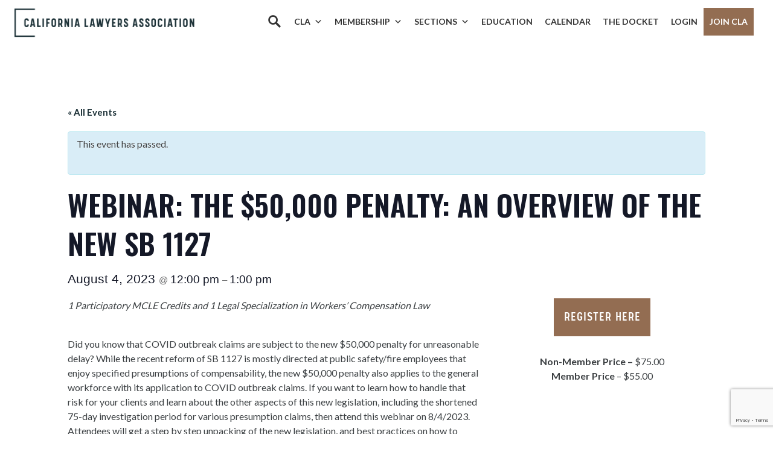

--- FILE ---
content_type: text/html; charset=utf-8
request_url: https://www.google.com/recaptcha/api2/anchor?ar=1&k=6LcenLEpAAAAAAS1iT4Y9C0VmGAXxPrq2I41lckX&co=aHR0cHM6Ly9jYWxhd3llcnMub3JnOjQ0Mw..&hl=en&v=PoyoqOPhxBO7pBk68S4YbpHZ&size=invisible&anchor-ms=20000&execute-ms=30000&cb=86d7u3dx5i4
body_size: 48804
content:
<!DOCTYPE HTML><html dir="ltr" lang="en"><head><meta http-equiv="Content-Type" content="text/html; charset=UTF-8">
<meta http-equiv="X-UA-Compatible" content="IE=edge">
<title>reCAPTCHA</title>
<style type="text/css">
/* cyrillic-ext */
@font-face {
  font-family: 'Roboto';
  font-style: normal;
  font-weight: 400;
  font-stretch: 100%;
  src: url(//fonts.gstatic.com/s/roboto/v48/KFO7CnqEu92Fr1ME7kSn66aGLdTylUAMa3GUBHMdazTgWw.woff2) format('woff2');
  unicode-range: U+0460-052F, U+1C80-1C8A, U+20B4, U+2DE0-2DFF, U+A640-A69F, U+FE2E-FE2F;
}
/* cyrillic */
@font-face {
  font-family: 'Roboto';
  font-style: normal;
  font-weight: 400;
  font-stretch: 100%;
  src: url(//fonts.gstatic.com/s/roboto/v48/KFO7CnqEu92Fr1ME7kSn66aGLdTylUAMa3iUBHMdazTgWw.woff2) format('woff2');
  unicode-range: U+0301, U+0400-045F, U+0490-0491, U+04B0-04B1, U+2116;
}
/* greek-ext */
@font-face {
  font-family: 'Roboto';
  font-style: normal;
  font-weight: 400;
  font-stretch: 100%;
  src: url(//fonts.gstatic.com/s/roboto/v48/KFO7CnqEu92Fr1ME7kSn66aGLdTylUAMa3CUBHMdazTgWw.woff2) format('woff2');
  unicode-range: U+1F00-1FFF;
}
/* greek */
@font-face {
  font-family: 'Roboto';
  font-style: normal;
  font-weight: 400;
  font-stretch: 100%;
  src: url(//fonts.gstatic.com/s/roboto/v48/KFO7CnqEu92Fr1ME7kSn66aGLdTylUAMa3-UBHMdazTgWw.woff2) format('woff2');
  unicode-range: U+0370-0377, U+037A-037F, U+0384-038A, U+038C, U+038E-03A1, U+03A3-03FF;
}
/* math */
@font-face {
  font-family: 'Roboto';
  font-style: normal;
  font-weight: 400;
  font-stretch: 100%;
  src: url(//fonts.gstatic.com/s/roboto/v48/KFO7CnqEu92Fr1ME7kSn66aGLdTylUAMawCUBHMdazTgWw.woff2) format('woff2');
  unicode-range: U+0302-0303, U+0305, U+0307-0308, U+0310, U+0312, U+0315, U+031A, U+0326-0327, U+032C, U+032F-0330, U+0332-0333, U+0338, U+033A, U+0346, U+034D, U+0391-03A1, U+03A3-03A9, U+03B1-03C9, U+03D1, U+03D5-03D6, U+03F0-03F1, U+03F4-03F5, U+2016-2017, U+2034-2038, U+203C, U+2040, U+2043, U+2047, U+2050, U+2057, U+205F, U+2070-2071, U+2074-208E, U+2090-209C, U+20D0-20DC, U+20E1, U+20E5-20EF, U+2100-2112, U+2114-2115, U+2117-2121, U+2123-214F, U+2190, U+2192, U+2194-21AE, U+21B0-21E5, U+21F1-21F2, U+21F4-2211, U+2213-2214, U+2216-22FF, U+2308-230B, U+2310, U+2319, U+231C-2321, U+2336-237A, U+237C, U+2395, U+239B-23B7, U+23D0, U+23DC-23E1, U+2474-2475, U+25AF, U+25B3, U+25B7, U+25BD, U+25C1, U+25CA, U+25CC, U+25FB, U+266D-266F, U+27C0-27FF, U+2900-2AFF, U+2B0E-2B11, U+2B30-2B4C, U+2BFE, U+3030, U+FF5B, U+FF5D, U+1D400-1D7FF, U+1EE00-1EEFF;
}
/* symbols */
@font-face {
  font-family: 'Roboto';
  font-style: normal;
  font-weight: 400;
  font-stretch: 100%;
  src: url(//fonts.gstatic.com/s/roboto/v48/KFO7CnqEu92Fr1ME7kSn66aGLdTylUAMaxKUBHMdazTgWw.woff2) format('woff2');
  unicode-range: U+0001-000C, U+000E-001F, U+007F-009F, U+20DD-20E0, U+20E2-20E4, U+2150-218F, U+2190, U+2192, U+2194-2199, U+21AF, U+21E6-21F0, U+21F3, U+2218-2219, U+2299, U+22C4-22C6, U+2300-243F, U+2440-244A, U+2460-24FF, U+25A0-27BF, U+2800-28FF, U+2921-2922, U+2981, U+29BF, U+29EB, U+2B00-2BFF, U+4DC0-4DFF, U+FFF9-FFFB, U+10140-1018E, U+10190-1019C, U+101A0, U+101D0-101FD, U+102E0-102FB, U+10E60-10E7E, U+1D2C0-1D2D3, U+1D2E0-1D37F, U+1F000-1F0FF, U+1F100-1F1AD, U+1F1E6-1F1FF, U+1F30D-1F30F, U+1F315, U+1F31C, U+1F31E, U+1F320-1F32C, U+1F336, U+1F378, U+1F37D, U+1F382, U+1F393-1F39F, U+1F3A7-1F3A8, U+1F3AC-1F3AF, U+1F3C2, U+1F3C4-1F3C6, U+1F3CA-1F3CE, U+1F3D4-1F3E0, U+1F3ED, U+1F3F1-1F3F3, U+1F3F5-1F3F7, U+1F408, U+1F415, U+1F41F, U+1F426, U+1F43F, U+1F441-1F442, U+1F444, U+1F446-1F449, U+1F44C-1F44E, U+1F453, U+1F46A, U+1F47D, U+1F4A3, U+1F4B0, U+1F4B3, U+1F4B9, U+1F4BB, U+1F4BF, U+1F4C8-1F4CB, U+1F4D6, U+1F4DA, U+1F4DF, U+1F4E3-1F4E6, U+1F4EA-1F4ED, U+1F4F7, U+1F4F9-1F4FB, U+1F4FD-1F4FE, U+1F503, U+1F507-1F50B, U+1F50D, U+1F512-1F513, U+1F53E-1F54A, U+1F54F-1F5FA, U+1F610, U+1F650-1F67F, U+1F687, U+1F68D, U+1F691, U+1F694, U+1F698, U+1F6AD, U+1F6B2, U+1F6B9-1F6BA, U+1F6BC, U+1F6C6-1F6CF, U+1F6D3-1F6D7, U+1F6E0-1F6EA, U+1F6F0-1F6F3, U+1F6F7-1F6FC, U+1F700-1F7FF, U+1F800-1F80B, U+1F810-1F847, U+1F850-1F859, U+1F860-1F887, U+1F890-1F8AD, U+1F8B0-1F8BB, U+1F8C0-1F8C1, U+1F900-1F90B, U+1F93B, U+1F946, U+1F984, U+1F996, U+1F9E9, U+1FA00-1FA6F, U+1FA70-1FA7C, U+1FA80-1FA89, U+1FA8F-1FAC6, U+1FACE-1FADC, U+1FADF-1FAE9, U+1FAF0-1FAF8, U+1FB00-1FBFF;
}
/* vietnamese */
@font-face {
  font-family: 'Roboto';
  font-style: normal;
  font-weight: 400;
  font-stretch: 100%;
  src: url(//fonts.gstatic.com/s/roboto/v48/KFO7CnqEu92Fr1ME7kSn66aGLdTylUAMa3OUBHMdazTgWw.woff2) format('woff2');
  unicode-range: U+0102-0103, U+0110-0111, U+0128-0129, U+0168-0169, U+01A0-01A1, U+01AF-01B0, U+0300-0301, U+0303-0304, U+0308-0309, U+0323, U+0329, U+1EA0-1EF9, U+20AB;
}
/* latin-ext */
@font-face {
  font-family: 'Roboto';
  font-style: normal;
  font-weight: 400;
  font-stretch: 100%;
  src: url(//fonts.gstatic.com/s/roboto/v48/KFO7CnqEu92Fr1ME7kSn66aGLdTylUAMa3KUBHMdazTgWw.woff2) format('woff2');
  unicode-range: U+0100-02BA, U+02BD-02C5, U+02C7-02CC, U+02CE-02D7, U+02DD-02FF, U+0304, U+0308, U+0329, U+1D00-1DBF, U+1E00-1E9F, U+1EF2-1EFF, U+2020, U+20A0-20AB, U+20AD-20C0, U+2113, U+2C60-2C7F, U+A720-A7FF;
}
/* latin */
@font-face {
  font-family: 'Roboto';
  font-style: normal;
  font-weight: 400;
  font-stretch: 100%;
  src: url(//fonts.gstatic.com/s/roboto/v48/KFO7CnqEu92Fr1ME7kSn66aGLdTylUAMa3yUBHMdazQ.woff2) format('woff2');
  unicode-range: U+0000-00FF, U+0131, U+0152-0153, U+02BB-02BC, U+02C6, U+02DA, U+02DC, U+0304, U+0308, U+0329, U+2000-206F, U+20AC, U+2122, U+2191, U+2193, U+2212, U+2215, U+FEFF, U+FFFD;
}
/* cyrillic-ext */
@font-face {
  font-family: 'Roboto';
  font-style: normal;
  font-weight: 500;
  font-stretch: 100%;
  src: url(//fonts.gstatic.com/s/roboto/v48/KFO7CnqEu92Fr1ME7kSn66aGLdTylUAMa3GUBHMdazTgWw.woff2) format('woff2');
  unicode-range: U+0460-052F, U+1C80-1C8A, U+20B4, U+2DE0-2DFF, U+A640-A69F, U+FE2E-FE2F;
}
/* cyrillic */
@font-face {
  font-family: 'Roboto';
  font-style: normal;
  font-weight: 500;
  font-stretch: 100%;
  src: url(//fonts.gstatic.com/s/roboto/v48/KFO7CnqEu92Fr1ME7kSn66aGLdTylUAMa3iUBHMdazTgWw.woff2) format('woff2');
  unicode-range: U+0301, U+0400-045F, U+0490-0491, U+04B0-04B1, U+2116;
}
/* greek-ext */
@font-face {
  font-family: 'Roboto';
  font-style: normal;
  font-weight: 500;
  font-stretch: 100%;
  src: url(//fonts.gstatic.com/s/roboto/v48/KFO7CnqEu92Fr1ME7kSn66aGLdTylUAMa3CUBHMdazTgWw.woff2) format('woff2');
  unicode-range: U+1F00-1FFF;
}
/* greek */
@font-face {
  font-family: 'Roboto';
  font-style: normal;
  font-weight: 500;
  font-stretch: 100%;
  src: url(//fonts.gstatic.com/s/roboto/v48/KFO7CnqEu92Fr1ME7kSn66aGLdTylUAMa3-UBHMdazTgWw.woff2) format('woff2');
  unicode-range: U+0370-0377, U+037A-037F, U+0384-038A, U+038C, U+038E-03A1, U+03A3-03FF;
}
/* math */
@font-face {
  font-family: 'Roboto';
  font-style: normal;
  font-weight: 500;
  font-stretch: 100%;
  src: url(//fonts.gstatic.com/s/roboto/v48/KFO7CnqEu92Fr1ME7kSn66aGLdTylUAMawCUBHMdazTgWw.woff2) format('woff2');
  unicode-range: U+0302-0303, U+0305, U+0307-0308, U+0310, U+0312, U+0315, U+031A, U+0326-0327, U+032C, U+032F-0330, U+0332-0333, U+0338, U+033A, U+0346, U+034D, U+0391-03A1, U+03A3-03A9, U+03B1-03C9, U+03D1, U+03D5-03D6, U+03F0-03F1, U+03F4-03F5, U+2016-2017, U+2034-2038, U+203C, U+2040, U+2043, U+2047, U+2050, U+2057, U+205F, U+2070-2071, U+2074-208E, U+2090-209C, U+20D0-20DC, U+20E1, U+20E5-20EF, U+2100-2112, U+2114-2115, U+2117-2121, U+2123-214F, U+2190, U+2192, U+2194-21AE, U+21B0-21E5, U+21F1-21F2, U+21F4-2211, U+2213-2214, U+2216-22FF, U+2308-230B, U+2310, U+2319, U+231C-2321, U+2336-237A, U+237C, U+2395, U+239B-23B7, U+23D0, U+23DC-23E1, U+2474-2475, U+25AF, U+25B3, U+25B7, U+25BD, U+25C1, U+25CA, U+25CC, U+25FB, U+266D-266F, U+27C0-27FF, U+2900-2AFF, U+2B0E-2B11, U+2B30-2B4C, U+2BFE, U+3030, U+FF5B, U+FF5D, U+1D400-1D7FF, U+1EE00-1EEFF;
}
/* symbols */
@font-face {
  font-family: 'Roboto';
  font-style: normal;
  font-weight: 500;
  font-stretch: 100%;
  src: url(//fonts.gstatic.com/s/roboto/v48/KFO7CnqEu92Fr1ME7kSn66aGLdTylUAMaxKUBHMdazTgWw.woff2) format('woff2');
  unicode-range: U+0001-000C, U+000E-001F, U+007F-009F, U+20DD-20E0, U+20E2-20E4, U+2150-218F, U+2190, U+2192, U+2194-2199, U+21AF, U+21E6-21F0, U+21F3, U+2218-2219, U+2299, U+22C4-22C6, U+2300-243F, U+2440-244A, U+2460-24FF, U+25A0-27BF, U+2800-28FF, U+2921-2922, U+2981, U+29BF, U+29EB, U+2B00-2BFF, U+4DC0-4DFF, U+FFF9-FFFB, U+10140-1018E, U+10190-1019C, U+101A0, U+101D0-101FD, U+102E0-102FB, U+10E60-10E7E, U+1D2C0-1D2D3, U+1D2E0-1D37F, U+1F000-1F0FF, U+1F100-1F1AD, U+1F1E6-1F1FF, U+1F30D-1F30F, U+1F315, U+1F31C, U+1F31E, U+1F320-1F32C, U+1F336, U+1F378, U+1F37D, U+1F382, U+1F393-1F39F, U+1F3A7-1F3A8, U+1F3AC-1F3AF, U+1F3C2, U+1F3C4-1F3C6, U+1F3CA-1F3CE, U+1F3D4-1F3E0, U+1F3ED, U+1F3F1-1F3F3, U+1F3F5-1F3F7, U+1F408, U+1F415, U+1F41F, U+1F426, U+1F43F, U+1F441-1F442, U+1F444, U+1F446-1F449, U+1F44C-1F44E, U+1F453, U+1F46A, U+1F47D, U+1F4A3, U+1F4B0, U+1F4B3, U+1F4B9, U+1F4BB, U+1F4BF, U+1F4C8-1F4CB, U+1F4D6, U+1F4DA, U+1F4DF, U+1F4E3-1F4E6, U+1F4EA-1F4ED, U+1F4F7, U+1F4F9-1F4FB, U+1F4FD-1F4FE, U+1F503, U+1F507-1F50B, U+1F50D, U+1F512-1F513, U+1F53E-1F54A, U+1F54F-1F5FA, U+1F610, U+1F650-1F67F, U+1F687, U+1F68D, U+1F691, U+1F694, U+1F698, U+1F6AD, U+1F6B2, U+1F6B9-1F6BA, U+1F6BC, U+1F6C6-1F6CF, U+1F6D3-1F6D7, U+1F6E0-1F6EA, U+1F6F0-1F6F3, U+1F6F7-1F6FC, U+1F700-1F7FF, U+1F800-1F80B, U+1F810-1F847, U+1F850-1F859, U+1F860-1F887, U+1F890-1F8AD, U+1F8B0-1F8BB, U+1F8C0-1F8C1, U+1F900-1F90B, U+1F93B, U+1F946, U+1F984, U+1F996, U+1F9E9, U+1FA00-1FA6F, U+1FA70-1FA7C, U+1FA80-1FA89, U+1FA8F-1FAC6, U+1FACE-1FADC, U+1FADF-1FAE9, U+1FAF0-1FAF8, U+1FB00-1FBFF;
}
/* vietnamese */
@font-face {
  font-family: 'Roboto';
  font-style: normal;
  font-weight: 500;
  font-stretch: 100%;
  src: url(//fonts.gstatic.com/s/roboto/v48/KFO7CnqEu92Fr1ME7kSn66aGLdTylUAMa3OUBHMdazTgWw.woff2) format('woff2');
  unicode-range: U+0102-0103, U+0110-0111, U+0128-0129, U+0168-0169, U+01A0-01A1, U+01AF-01B0, U+0300-0301, U+0303-0304, U+0308-0309, U+0323, U+0329, U+1EA0-1EF9, U+20AB;
}
/* latin-ext */
@font-face {
  font-family: 'Roboto';
  font-style: normal;
  font-weight: 500;
  font-stretch: 100%;
  src: url(//fonts.gstatic.com/s/roboto/v48/KFO7CnqEu92Fr1ME7kSn66aGLdTylUAMa3KUBHMdazTgWw.woff2) format('woff2');
  unicode-range: U+0100-02BA, U+02BD-02C5, U+02C7-02CC, U+02CE-02D7, U+02DD-02FF, U+0304, U+0308, U+0329, U+1D00-1DBF, U+1E00-1E9F, U+1EF2-1EFF, U+2020, U+20A0-20AB, U+20AD-20C0, U+2113, U+2C60-2C7F, U+A720-A7FF;
}
/* latin */
@font-face {
  font-family: 'Roboto';
  font-style: normal;
  font-weight: 500;
  font-stretch: 100%;
  src: url(//fonts.gstatic.com/s/roboto/v48/KFO7CnqEu92Fr1ME7kSn66aGLdTylUAMa3yUBHMdazQ.woff2) format('woff2');
  unicode-range: U+0000-00FF, U+0131, U+0152-0153, U+02BB-02BC, U+02C6, U+02DA, U+02DC, U+0304, U+0308, U+0329, U+2000-206F, U+20AC, U+2122, U+2191, U+2193, U+2212, U+2215, U+FEFF, U+FFFD;
}
/* cyrillic-ext */
@font-face {
  font-family: 'Roboto';
  font-style: normal;
  font-weight: 900;
  font-stretch: 100%;
  src: url(//fonts.gstatic.com/s/roboto/v48/KFO7CnqEu92Fr1ME7kSn66aGLdTylUAMa3GUBHMdazTgWw.woff2) format('woff2');
  unicode-range: U+0460-052F, U+1C80-1C8A, U+20B4, U+2DE0-2DFF, U+A640-A69F, U+FE2E-FE2F;
}
/* cyrillic */
@font-face {
  font-family: 'Roboto';
  font-style: normal;
  font-weight: 900;
  font-stretch: 100%;
  src: url(//fonts.gstatic.com/s/roboto/v48/KFO7CnqEu92Fr1ME7kSn66aGLdTylUAMa3iUBHMdazTgWw.woff2) format('woff2');
  unicode-range: U+0301, U+0400-045F, U+0490-0491, U+04B0-04B1, U+2116;
}
/* greek-ext */
@font-face {
  font-family: 'Roboto';
  font-style: normal;
  font-weight: 900;
  font-stretch: 100%;
  src: url(//fonts.gstatic.com/s/roboto/v48/KFO7CnqEu92Fr1ME7kSn66aGLdTylUAMa3CUBHMdazTgWw.woff2) format('woff2');
  unicode-range: U+1F00-1FFF;
}
/* greek */
@font-face {
  font-family: 'Roboto';
  font-style: normal;
  font-weight: 900;
  font-stretch: 100%;
  src: url(//fonts.gstatic.com/s/roboto/v48/KFO7CnqEu92Fr1ME7kSn66aGLdTylUAMa3-UBHMdazTgWw.woff2) format('woff2');
  unicode-range: U+0370-0377, U+037A-037F, U+0384-038A, U+038C, U+038E-03A1, U+03A3-03FF;
}
/* math */
@font-face {
  font-family: 'Roboto';
  font-style: normal;
  font-weight: 900;
  font-stretch: 100%;
  src: url(//fonts.gstatic.com/s/roboto/v48/KFO7CnqEu92Fr1ME7kSn66aGLdTylUAMawCUBHMdazTgWw.woff2) format('woff2');
  unicode-range: U+0302-0303, U+0305, U+0307-0308, U+0310, U+0312, U+0315, U+031A, U+0326-0327, U+032C, U+032F-0330, U+0332-0333, U+0338, U+033A, U+0346, U+034D, U+0391-03A1, U+03A3-03A9, U+03B1-03C9, U+03D1, U+03D5-03D6, U+03F0-03F1, U+03F4-03F5, U+2016-2017, U+2034-2038, U+203C, U+2040, U+2043, U+2047, U+2050, U+2057, U+205F, U+2070-2071, U+2074-208E, U+2090-209C, U+20D0-20DC, U+20E1, U+20E5-20EF, U+2100-2112, U+2114-2115, U+2117-2121, U+2123-214F, U+2190, U+2192, U+2194-21AE, U+21B0-21E5, U+21F1-21F2, U+21F4-2211, U+2213-2214, U+2216-22FF, U+2308-230B, U+2310, U+2319, U+231C-2321, U+2336-237A, U+237C, U+2395, U+239B-23B7, U+23D0, U+23DC-23E1, U+2474-2475, U+25AF, U+25B3, U+25B7, U+25BD, U+25C1, U+25CA, U+25CC, U+25FB, U+266D-266F, U+27C0-27FF, U+2900-2AFF, U+2B0E-2B11, U+2B30-2B4C, U+2BFE, U+3030, U+FF5B, U+FF5D, U+1D400-1D7FF, U+1EE00-1EEFF;
}
/* symbols */
@font-face {
  font-family: 'Roboto';
  font-style: normal;
  font-weight: 900;
  font-stretch: 100%;
  src: url(//fonts.gstatic.com/s/roboto/v48/KFO7CnqEu92Fr1ME7kSn66aGLdTylUAMaxKUBHMdazTgWw.woff2) format('woff2');
  unicode-range: U+0001-000C, U+000E-001F, U+007F-009F, U+20DD-20E0, U+20E2-20E4, U+2150-218F, U+2190, U+2192, U+2194-2199, U+21AF, U+21E6-21F0, U+21F3, U+2218-2219, U+2299, U+22C4-22C6, U+2300-243F, U+2440-244A, U+2460-24FF, U+25A0-27BF, U+2800-28FF, U+2921-2922, U+2981, U+29BF, U+29EB, U+2B00-2BFF, U+4DC0-4DFF, U+FFF9-FFFB, U+10140-1018E, U+10190-1019C, U+101A0, U+101D0-101FD, U+102E0-102FB, U+10E60-10E7E, U+1D2C0-1D2D3, U+1D2E0-1D37F, U+1F000-1F0FF, U+1F100-1F1AD, U+1F1E6-1F1FF, U+1F30D-1F30F, U+1F315, U+1F31C, U+1F31E, U+1F320-1F32C, U+1F336, U+1F378, U+1F37D, U+1F382, U+1F393-1F39F, U+1F3A7-1F3A8, U+1F3AC-1F3AF, U+1F3C2, U+1F3C4-1F3C6, U+1F3CA-1F3CE, U+1F3D4-1F3E0, U+1F3ED, U+1F3F1-1F3F3, U+1F3F5-1F3F7, U+1F408, U+1F415, U+1F41F, U+1F426, U+1F43F, U+1F441-1F442, U+1F444, U+1F446-1F449, U+1F44C-1F44E, U+1F453, U+1F46A, U+1F47D, U+1F4A3, U+1F4B0, U+1F4B3, U+1F4B9, U+1F4BB, U+1F4BF, U+1F4C8-1F4CB, U+1F4D6, U+1F4DA, U+1F4DF, U+1F4E3-1F4E6, U+1F4EA-1F4ED, U+1F4F7, U+1F4F9-1F4FB, U+1F4FD-1F4FE, U+1F503, U+1F507-1F50B, U+1F50D, U+1F512-1F513, U+1F53E-1F54A, U+1F54F-1F5FA, U+1F610, U+1F650-1F67F, U+1F687, U+1F68D, U+1F691, U+1F694, U+1F698, U+1F6AD, U+1F6B2, U+1F6B9-1F6BA, U+1F6BC, U+1F6C6-1F6CF, U+1F6D3-1F6D7, U+1F6E0-1F6EA, U+1F6F0-1F6F3, U+1F6F7-1F6FC, U+1F700-1F7FF, U+1F800-1F80B, U+1F810-1F847, U+1F850-1F859, U+1F860-1F887, U+1F890-1F8AD, U+1F8B0-1F8BB, U+1F8C0-1F8C1, U+1F900-1F90B, U+1F93B, U+1F946, U+1F984, U+1F996, U+1F9E9, U+1FA00-1FA6F, U+1FA70-1FA7C, U+1FA80-1FA89, U+1FA8F-1FAC6, U+1FACE-1FADC, U+1FADF-1FAE9, U+1FAF0-1FAF8, U+1FB00-1FBFF;
}
/* vietnamese */
@font-face {
  font-family: 'Roboto';
  font-style: normal;
  font-weight: 900;
  font-stretch: 100%;
  src: url(//fonts.gstatic.com/s/roboto/v48/KFO7CnqEu92Fr1ME7kSn66aGLdTylUAMa3OUBHMdazTgWw.woff2) format('woff2');
  unicode-range: U+0102-0103, U+0110-0111, U+0128-0129, U+0168-0169, U+01A0-01A1, U+01AF-01B0, U+0300-0301, U+0303-0304, U+0308-0309, U+0323, U+0329, U+1EA0-1EF9, U+20AB;
}
/* latin-ext */
@font-face {
  font-family: 'Roboto';
  font-style: normal;
  font-weight: 900;
  font-stretch: 100%;
  src: url(//fonts.gstatic.com/s/roboto/v48/KFO7CnqEu92Fr1ME7kSn66aGLdTylUAMa3KUBHMdazTgWw.woff2) format('woff2');
  unicode-range: U+0100-02BA, U+02BD-02C5, U+02C7-02CC, U+02CE-02D7, U+02DD-02FF, U+0304, U+0308, U+0329, U+1D00-1DBF, U+1E00-1E9F, U+1EF2-1EFF, U+2020, U+20A0-20AB, U+20AD-20C0, U+2113, U+2C60-2C7F, U+A720-A7FF;
}
/* latin */
@font-face {
  font-family: 'Roboto';
  font-style: normal;
  font-weight: 900;
  font-stretch: 100%;
  src: url(//fonts.gstatic.com/s/roboto/v48/KFO7CnqEu92Fr1ME7kSn66aGLdTylUAMa3yUBHMdazQ.woff2) format('woff2');
  unicode-range: U+0000-00FF, U+0131, U+0152-0153, U+02BB-02BC, U+02C6, U+02DA, U+02DC, U+0304, U+0308, U+0329, U+2000-206F, U+20AC, U+2122, U+2191, U+2193, U+2212, U+2215, U+FEFF, U+FFFD;
}

</style>
<link rel="stylesheet" type="text/css" href="https://www.gstatic.com/recaptcha/releases/PoyoqOPhxBO7pBk68S4YbpHZ/styles__ltr.css">
<script nonce="5GgN7jOgv34K24Pcvg-5vg" type="text/javascript">window['__recaptcha_api'] = 'https://www.google.com/recaptcha/api2/';</script>
<script type="text/javascript" src="https://www.gstatic.com/recaptcha/releases/PoyoqOPhxBO7pBk68S4YbpHZ/recaptcha__en.js" nonce="5GgN7jOgv34K24Pcvg-5vg">
      
    </script></head>
<body><div id="rc-anchor-alert" class="rc-anchor-alert"></div>
<input type="hidden" id="recaptcha-token" value="[base64]">
<script type="text/javascript" nonce="5GgN7jOgv34K24Pcvg-5vg">
      recaptcha.anchor.Main.init("[\x22ainput\x22,[\x22bgdata\x22,\x22\x22,\[base64]/[base64]/[base64]/bmV3IHJbeF0oY1swXSk6RT09Mj9uZXcgclt4XShjWzBdLGNbMV0pOkU9PTM/bmV3IHJbeF0oY1swXSxjWzFdLGNbMl0pOkU9PTQ/[base64]/[base64]/[base64]/[base64]/[base64]/[base64]/[base64]/[base64]\x22,\[base64]\\u003d\x22,\x22w71OwpvDnsOdwrgpGmDDjB4awr4eL8O2ZU1vXcK4wrVKTcOPwq/DosOACXTCosKvw7jCqAbDhcK9w63Dh8K4wqAewqpyc3xUw6LCnzFbfMKcw4nCicK/fsOcw4rDgMKnwqNWQGtPDsKrH8KIwp0TBsOyIMOHBMOMw5HDulbChmzDqcKjwo7ChsKOwp9sfMO4wqvDuUcMMx3CmygGw7spwoUqwqzCkl7CjcOJw53DsllVwrrCqcOGGT/Cm8OHw6hEwrrClA9ow5tXwpIfw7pQw4HDnsO4asOowrw6wpFzBcK6OMOYSCXCiHjDnsO+QcKcbsK/wqJTw61hN8O1w6cpwrZow4w7CMK0w6/CtsOGWUsNw7UQwrzDjsO+LcOLw7HCtsK0wodIwprDisKmw6LDkcOICAY5wpFvw6g9Fg5Mw69COsOdBMObwppywqdUwq3CvsKpwos8JMK3wr/CrsKbM37DrcK9cRtQw5BhCl/CncOSC8OhwqLDn8K0w7rDphkCw5vCs8KfwqgLw6jCrSjCm8OIwp7CusKDwqchCyXCsGViasOuUsKgaMKCHsOeXsO7w7hAEAXDgsK8bMOWegF3A8K2w4wLw63CnMKwwqcww5/DicO7w7/DtV1sQx1KVDxyOy7Dl8Orw4rCrcO8ZSxEADrCnsKGKk5pw75Zd2JYw7QfUy9YDMKXw7/CojIJaMOmVcOxY8K2w51xw7PDrShqw5vDpsOzS8KWFcKII8O/[base64]/[base64]/Cp2fDnwcTwpPCgMObOk0hW1LDtR4IF2nCqMKqakXDknrDvlnCtkgzw7Z6LT/[base64]/w7PCgTzDnlLDjgAOZ8KCcwXCt2REbcKoDMO4DsK2w6rDncKfM3E3w5LCuMO8w6ErZj14cE3CjRdJw7DCssKxQS3Cm2YfCTjDkHrDu8KuDChJMXPDuGZYw7RfwoDCocKewqHDj0zDlcKuEMOVw5HCvSEMwq/Cg3XDvwEQaHXCpSBjwos5BcORw4Uuw5Jgwpwjw4Mew5oTFsKFw4Q2w5rCvRkRESTCu8K9WsO0DcOYw40FGcO1ZWvCg1M2wqvCum/[base64]/w61jQW/CuWtDOcO9TcOJCMOZRsKAaXfDnxfDkUnClELDljTCmsOJw6lKwph8w5XCncODw4XDjmwgw6QsHsOTwqjCicKtw43Cpy87ZMKucsKrw4UOBVzDscOKw5lLE8KRUcOta27Di8Knw7VQJVVHZzjCmT/DiMO2NhLDlnNaw6rCohLDvx/DrcK3JHHDikvChcO/Y0o0wrIhw7I9aMOnc3Fsw43CgX/CpsK8P3nCjnTCkxJgwpvDpGbCq8ORwqfCjTZlSsKTasKFw5pBccKYw740UsKXwqzCmg1TfwsFKnfDpDprwoI2d3w7UCEWw7gHwpfDlTNBKcOkajDDsg/CuXfDksKha8KUw49Zdh4KwpYEc2sXcMOebmsGwrLDpQJywppVZcKxISN/B8Olw6vDrMOrwrbDuMO/Q8O6wrAcbcK1w5/DnMOtwrzDomskcSHDhlwPwpHCt2PDgQ0FwrMGC8OLwoLDu8O7w4/[base64]/wqXDs3rCugLDvV9JBMK9w5ZdLsKWwqR+DmvDgsODbzdSG8Obw7DDjg/CqjI0C3NVw6vCtsOLP8Kew4Ntwot1wpYcw5l5ccKnwrPDjMO2NgHDpsOKwq/CocONFXbCm8KNwo3CmkDDqV3DpMOVazEJZsOKw69ow5XCvV3DvsOKL8KoDELDqE7Dq8K0H8OTMFUtwr0dIcOpwoBcKcKgIWE6woHCscKSw6d3wrdnc0bDqg47wp7DpcKzwpbDlMK7woNMGDDClMKDNnAJwqPDuMKYGm9IHMOAwrfCog7DicOIRmtbwrHClsO7ZsOzQV/Dn8KBw5vDvsOiw6PDh3ptw7IpdTxow693eGIyJF3DhcKxJHzDs0bChknDrcOaOUzClsOkNWvCqV/CkFdgDsO1wqrCnXDDs3YFPxrCszvDscKRw6AbQFMYZMOIXcKIwonCjsOKJlHDqRnDn8O0AcOfwovDosKafWrCiW3Djx1qwp/Cq8OqKcOvczJ+WG7CpMO/ZMOSM8KSIHbCq8KyDcK9WBHCqQvDs8O9OMKywqZ5wq/[base64]/DvDvCu8KVw5rDn8KQPcOkR1tMw7/[base64]/DjMO7w5ZLwpHDuHfChcKbw4HDhSjDu8K2MMORw60tAnnCv8KYEA4wwqU6wpLCrMKmwrzDi8OqdsOhwpcbQmHDncOiWsO5ZcOOVcKowqrCmSTDl8OHw63DvApsMlQawqBdRxDDkMKWDmpIBH9Bw7JCw4nCicOaAgnCmcO4OH/DuMO8w7fCo3PCksKaUsKCbsKOwqF2wpoLwoHCqS7CnmbCu8KDw49lR2dGPMKJw53ChF/DncOzNDPDvEgJwpnCu8Ofwo8fwqPCscOswqLDgxTDmXc/DFzCgR1/[base64]/acKfwo0rP8Knw5/CoCoIHGnCtxYzTSpGwr/CjyLCpsKRw6TCplZ9LMOce1/DlgvDpAzDoy/DmDvDscKBw43DmB1ZwowjIMObwpXDum3ChcObdcOBw6LDsSMzdUfCk8OVwq/DhXoLMkjDtMKPYsKnw7x6wp7CusKid0/ClU7DmBjDocKQwpfDuFBLS8OWdsOEX8KCw4p6w4TCizbDgcK0w4xgK8KCe8K7QcK4cMKWw6pUw4xkwp9SDMO5wqPDuMOaw596woXDqsO9w5Fpwo86wp8Dw5DDi3Fjw6w+w6LDisK/wprCkjDChlnChy7DmznDnMOXwoDDi8KHw48dKwg6XhBqUFzCvSrDm8Osw7PDjcKMcsK9w5BpagjCsk1xaynDgw0USMOmbsK0IRLDj1jCsRHDhEfDuznDu8OZU0F/wrfDiMORJSXCjcKpacOJw5dSw6fDk8KIwpjDtsO1w43DtMKhS8OKVXnCr8KgTXAxw7zDgCTCq8KsBsKnwolmwo7CsMOqw7MswrLCjk8XO8Oew6USCFc0dn4dbHs0QMOsw64GbAvDnRzCgzU7RFbCgsKkwppRTloxwr0hXVMlNAt4w4FJw5gUwpMpwrvCuFnDlU/CqjbCnD7Dt2leORsgU2XCkz96O8OWwp/[base64]/TMOIwrnCrAEXwq11eknCmUlbK0/DhcOvwp3DksKiAgjDnllcJEXCilPDqcK9EXrCrmI9woXCo8K0w5/DoDjCq2gtw4XCmMOUwqEnw6bDmsO8e8KbKsKqw6zCqsOqNhkaCGfCocOeIsOuwpUWMsKvIhLDs8O8AcKRfj3DomzCtcO/w5DCmFLCjMKOS8Oaw5vCvzA1Dj/CuwwkwpPCosODfMKdU8K1A8Otw7jDpV/DlMOYwp/CncOuN0M8wpLCs8OMw6/DjylqGsKzw7bCkT0CwrrCuMKBw4vDn8OBwpDDisOCFMO4wqvCjUbDomDCmDARw4hfwqrDoVtrwrPDlsKWwqnDjyVOOxt/[base64]/GmUTwoUhFBrCs1zDp8OyUMKtw6rDtWjDlMONwrIlw7QLwpgVwopYw5DDkS91w7BJYjJ9w4XDosKgwrnDpsKDwprDsMOZwoI/Yj1+ecKLw6pJMElzFGRbNkXDhcKvwo8sUMK1w4cAasKUX1LCvh/DrcKwwpbDuVoMw4DCsxV8EcKWw4/[base64]/Ch8ODAVVUw4JMw5fDn8OTw6ReQTLCi8OVQWh6E0EYCsOwwrR2wpljNzh7w6hAwqLCmMOKw4bDq8ODwrBgNsKWw7lRw6PDhMOCw6U/ZcKvWTDDtMOAwolbBMOCw6jCmMO4ccKEw5haw51/w5FfwrrDr8KPw6Ikw6DCrFXDll0Dw4DDoUXCvUlpflDClEfCk8OKw5jCv1rCksKNw7DDuAPDksK4JsOEw7vCosKwOwt8w5PDoMKQXxvDm3FzwqrDvzJaw7NQM03DnCBIw48uFxzDqT/DnEjCs3dhFkYTBMOFw6xbRsKlFy/Co8OpwpTDr8OTasKof8KLwp/[base64]/Cr3BLwrfCqnwyBj/CgMOjw7/Dli4SdMKFw4Efw77CmsKDwqrDg8OSI8KjwpUYJ8KpUMKFasOzGHQrwpzCosKmL8KPahNPKMOoBGrDj8Ohw6x8UyHClArCijLCucK8w6fCrDvDoR/CvcOVwrV/w59ewqY0wpPCucKtwonCqD1bw6t4YXHDn8Kowo5yBEgqYkNFSWLDtsKoSjUCJyFRJsOxbMOcEcKbKw7CisONaxXCjMKpKsKEw5zDkAN1Sx8MwrtjacKkwrfCrhVkCMKCVA/Dg8OWwokEw6kdBMKECFbDnxLCjDwOw644w4jDg8KZw4zDn1YfIVZSTsONBsODNsO2w7jDuXhSwr3CpMKseRMTR8OjBMOswq7DucO2HjLDh8K/w5waw7AvYSbDhsKCTQDCokpkw4XCgMOqXcKgwo3Cu2M4w4XDqMKcXMKaH8OawqMBEkvCpSIOb3hmwp/[base64]/CpHvClRwjwodSVcKvw5k9wrMBw7J+PsKUw5fClsK+w6BFEmLDvsO8LQMSHcKJecOkNxzCs8OGdMK+DB4sXcKcGUzCpsO0w6TCgcOAMiDDusOlw6zDrcOpfwEIw7fCvETCoGotw68XHsK1w5MZwrtMcsKDwoXDnCrCtxs/wqXDvcKOAA7DoMOpw5UCD8KFPAHDpWLDqsOSw5vDtXLCqsKyWSzDpyPDg1dOVcKKwqcpw5A6wrQXwp5+wp4MSFJEClRmT8KEw4/CjcKDV07ClljCp8OAwoNswqHCgcKBET/[base64]/DsykHb8KWw79tAF9mQcKsw6NCPcKiZcOiGWNqDUvCksKlY8OFTkDCrcOeP2/[base64]/OsOCw5Baw6XDu8KZcDDDlMKqwrFxJ8OraX3Cozc3wpgHw7pcBGsDwqzDkcO9w4tjAWZmCTDCicK5GMKyZsO7w7RJHiFFwqo7w7XCtmsjw6TDscKaHMOYA8KuFcKBZHDCn21gf3zDusK2wp1PB8Klw4DCtcK/[base64]/wrZrw5oCWXjDoMO+acK2Z8KAImlFwrrDvwsjLxTCv1VhKMKTUzVrw4vChsKtGC3Dq8KwN8KYw6XCscKbEsOTw7YWwrPDmcKFI8O0w7jCmsK/QsKfBQPCshnDiEk2XcKwwqLDpcOYw5cNw6xBHsK6w65LAjrDlCxIFsOrIcKcCjESw4w0eMK3X8OgwqjDjMKew4RvcBvDq8Ksw7zCggjDuyzDu8OvUsKewpzDlW3DrUfCslrDg0Bjwq1IEsOpwqLCkcO5w58aw57DlcOJVCZcw45Id8OuX2cDwoQhw7/Dt1tcUVrCiCjCp8KWw6dEXcOTwpwtw58Fw4jDnMKLFVtDwqnCklQVf8KAJ8K9PMOdwqXCi3woS8KUwoDDq8ObMk92w5zDlMOcwrlkcMOHw6HCijxeSUHDvVLDgcKew5R3w6LDicKDwo/DsyLDqmPCmVPDkMObwotOw6IoeMONwrFYaBUsVMK6EDRdGcKUw5dtwqrCiSXDql/DrljDtsKtwq/CgGXDlMKlwqPCjzzDrsOxw4XCmiI7w6wkw6J4w5EieGsAEcKJw68NwpbDosOIworDgcKRSQ/[base64]/[base64]/KHXCvsOXwr7ClcKQd8O5E8OXG8KqKsOBEMKcUVnClFBDM8O7w5vDssKSwqPDhlI5KsOOwpzDt8OgGmFgwo/[base64]/CnR/ConrCj8KbwoxEw58GZMK8wrzDlcKdJ8KCc8ORwobDpXNEw6xmSxNkw680wpwowr0sDAIMwrTCggw8ZMKGwqV/w6PDtyvCoghlX3rDnQHCtsO1wrt9wqXDhxXCtcOfwobClMKXYB5EwqLCh8KvSMKDw6nCiAjCmVnDhcKRw5nDnMKYMCDDhD7CgXTCn8KZQcOHOBQbc2Exw5TCkxFZwr3DgcOSOsKyw6bCrUs/w79xUcOkwoo+BG9sCSjDuFjCsV8wSsK8w40nRsOswqFzQSrCrTBXwpHDqcOVPcK5DsOKG8OTwrbDmsKTwqFvw4N9J8OJK0rDuxEyw47DhjHDtBYpw4wYQsKtwpB/w5rDgMOkwqVudxkIwqfCscOqalTCq8KxXMKLw5wTw4UYJ8KcHsOdCMKpw75sXsKwEynCoHIFSHoVw57Dv0YTw7nDmsK6dMOWL8ORw7fCp8Ozb3LDkcODNHg3w4bCocOrNcKbFVDDk8K3cQvCosObwqxOw5RUwofDqsKhfCRYBMOmXF/CmmVVXsKRHD7ClcKNw6ZMWz3Cp0HClCXCvAzCriAdw5daw5TCtmXCqxVdRsODejwNw53CpMKWHl3CmhTCj8OOw7Arwok6w5ghbiPCtDvCssKDw4A6wrcbaVJ5w65FM8OETMOzPsOjwqBxw6rDoiw4w4/[base64]/VMKnw7BrCQdqw49dQxUzL8OJw5/Ck8OPa8O2wqXDqA3DkjbCjSTCrhVsS8Kiw7Ebwpgdw5guwrZnwr/CuX3Dl2IqYCZpQ2vDqsOFH8KRV13CmMKFw45AGxsDNMO1wro3L0BswqQIGcO0woUnWFDDpEPCq8OCw6Z2ZcOYbsOtw4DDt8KywoE+P8K5ecOXfsKgwqASfcOUOw19EMOyOU/[base64]/[base64]/CiwLCtl5te8Ksw4zDvMKgwo14B8KfdsKwwrsAw7TCuEVVMcOBScOAeSsrw6fDh35Ow48XV8KGGMOSMlDDqmAEP8Oswo/CnRrCpMOBQ8O7a18LA2ASw5dDbibCuWI5w7rDpmfDmXULFGnDoDPDg8KDw6Riw4LDtMKUAMOkYxpvccOuwp4qEm/DpMK9JMKuwpzClBVSIsOHw7ERZMKww70ATS9vw6svw73DsnhzUsOsw7rDhsO6L8Kmw65uwppywqJ9w7lfIi0Uw5XDtMOxUXTCgBUCTsOFF8OzbsKDw7QKVhfDgMOKw4TClcKgw7rComHCmR3DvCzDpUfCmx7CvMOzwoXDmWrCnmlUZcKKwovCnhnCqnfCoUY7w6gOwr/Dv8OJw6PDhhAXesOyw5jDpMKhSsO1wobDr8KEw4/CkRtTw49rwq1jw6JEwpDCrT11w4F1Gn7DmcOFDyjDqmLDuMOJNsO6w5ZDw7gzFcOTwrHDscOlCVrCthpwOAXDkBRywoY5woTDsns7DFTCh18lLsKnS0RBwoZMNhp0wqbDkMKCHVNuwoFUwoQIw4IkN8Olc8Ogw4DCpMKtwqnCqcK5w5l6wobCri9lwovDiSnCksKnJB/CikfDvsOlaMOiKQ1Bw5cWw6hrJinCp1xjwqA8w6dtGFdZasKnIcOuUMK1PcOWw45Sw4zCtMOKDFTCjQ5ewqpeEMOlw6TCi1xpc0fDuT7Cgkczw7/[base64]/[base64]/Cs8OuGsOVVn7CrHsyJ8KJwpo6dDwvHcOHw47CniY1wqjDgsKJw4/DnsOrPgt+QcK0wrrCmMKETQnCtcOMw5HCrDfCmcO6wobCgsKNw6wWOxLCr8OFWcOgexnDocKpwrTCiy0OwojDiBYBwofCsiQew5zCvcOvwo52w70GwoTDgcOeGMO5wqvDpCJRw5A3wqkiw4nDrsKEw7kdwrFmNsOqZznDrkzCocOuw6cKwrtCwrw/wokJTwwGC8KJKcOYwqstaVPDsiHDssOjdlcZJsKxHVBYw4s8w7vDmcK5w67CkMKqOsKidcOSD2/DicKyCcKow5nCq8OnL8ObwpDCmF7Dh1HDoj3DqzQ8IsKxGsOYWDPDgMOZI10fw5vCpD/CkH8TwrrDu8Kew64dwqnCuMOUOMK4GsKsCsO2wrx6OwHCq1NhZSTCusOPKUIEGcOAw5gZwqNmfMO4woAUwq50w6YQQsKjBsO/[base64]/ChSBRVzM+QS4ZUMKPblzDt8Orc8KgwrTDk8K6Z2Q5axXCrcOZP8KCw5vDtE/[base64]/Cii1Tw7Rfw6HChcOXwqJ6Qj/DgRHCungWw4TDghEQwr/[base64]/w5nDsMKJwptXwrITwqTDsTjCgcOIe8KWwqV2UxEKC8OUwoNNw4jCpsOfwotsK8OsIMKiX3TDocKYw7nDqgnCvcKIT8O1fcO+CEdQXy0DwoxYw5hLw6rDoyfCrwcjUMO8dBXDpnkUf8K7w4/Dhxtww7XDlAFdTxDCr2zDojZpw4I6EsKCQW91wo0mMwt2woLCkRbDh8Osw4ZTMsOxEsOGGMK7w6RgJ8KAw67CuMOlJMOZwrDChcO9DAvDm8Kaw7RiRFzCvm/DlSsLTMOlRA9iw7nCoFvDjMOYSjbDkFNTw6ATwpvCksKXw4LCpsK1Xn/CpEnCp8OTw7zDmMOdPcOWw6Ibw7bCksK5NBQFbD0QVcKswqvCgkjDk1TCtSIhwoM4wrDCqcOmEsKdFQzDsHVPb8O4w5TCpEF1QngjwpbCnh1xw4RoaU/DvRDCpUcGPsKEwovCnMKvwrswEXrDucOOwoDCisO6DcOINsOyccKkw6/DlVTDux/DqMO+GMKLaALCvwxVLcOSwr1jHsO/wrI5E8Ksw4Jxwp9OMMOBwq3DvsKFYTgrw5rDucKiBi7DllvCoMOFIjrDmwF+I3V1w5bCk1zDvj3DtjIuA17DuyzCuFtRahwXw63CrsO4R0PDnURhSyF0bsK/[base64]/Dh1vClQLClVXCtCl1BMKCJcOLw5p0wo56w6xKY3vCncO/XzHDr8KSc8KYw6NHw5xZJMKvwoLCtsOIwrTCiQTCi8KtwpHDo8KcdjzCk1gkKcOFwr3DqcOswrtTM1tlG0TCqTxFwqnCkk4Dw4LCtcKrw57Cr8OdwrHDsRTDsMOew5DDlGvCqXjCvcKREi5Gwrt/[base64]/[base64]/CqsOnwoduw7sOw5/ComrCgMKyR8OAw4QAey4Tw4M0w6MNXUUIesK4w44BwqTDuCdkwpbCrW3Cs2rCjld/wqPCosKyw5rCuC0bw5d6w7JxScOhwoHCqcO3wobCmcKAfAcowoLCuMKoXxzDoMOEw68nw47DqMODw49iNGvDu8KPGynCmcKOw6BEcksNw7lbFsOBw7LCr8OIH3o6wrsPWMOFw6QsNiZCwqV8akPDtMK0ZQ/Dq1AkaMOewrfCpsOkw5vDrcO4w6Brw53DpMKewqlmwojDlcOswobDq8OPWwk3w5rClcOSw4rDiQAoOQcxw7zDg8OOKn7DqnrCoMOARWLCpcOkYcKZwoDDmMOQw4fDgcKuwoJzw5R5wqdHw5rDs1PClXfDlXXDrMKnw6TDiTcmwolgdsO5AsKiG8O4wrfCgsK/a8KYwpZ1OV5kP8KxG8ORw7NBwp58f8KDwpIuXg5Ww7JbVsK0wrcaw4fDjXx7eEbDp8OxwrfCtsOyHjjCoMODwr0OwpV4w45fP8OhTWlTKsOYcsKxBcOHJiTCrzAPw47DnFgWw5FtwrUnw5PCu1UFNMO5woDDrms0w4bDnF3CkMK/SUXDmsOnPxh+egUiA8KXworDmn3CpcOYwoLDl1fDvMOGFgXDmAhxwoNgw5FqwoHDjcOIwoYIKsKuSQ/DgWvCpxHCqyjDuFg5w6fDpMKSJAA7w4EiYMOdwqAkLMO3aGs9V8KrJcKBRsO+wr7Co2HCrk0GCMO0IxDCj8KowqPDiztOwrVlDMOYPcOSw7/DmhVtw4HDpGtXw63CqMOiwr3Do8O+w6zCulPDkzBGw5HClS3CusKOPGYpw5fDr8KeJ1LCrcKaw7kfVE/[base64]/w4jCiRDDrFMBw6sXwrFOw67Dv8O0wofDscKsw5I2H8K8w6bCtTDDpMO8CnjChXPDr8OTGAPClsKFa3jCmcOAw402CiIHwq7DrWgYUMOpCMO5wofCu2DClMKbX8Oywr3DtSVdOy/CtwTDgsKFwptQwoTCkMOzwqDDk37DhMOTw57Crkkvw6fDpVbDqMKzGVQKWEXDucOqVB/[base64]/[base64]/Du2QhZh7Cjmx9wqQMNcOEwoDCjDDCjMOvw6EdwpgZw69zw4oTwrbDucOOw4rCoMOfDcKRw4lSw7nCjiAbaMOyAMKQwqHDi8KiwonDvsKyZ8KBw7bCpipPwrs/wpVWfifDlVnDlj1oZRUuw79EH8ObC8Ksw7piBMOSAsORVFkVwrTCpMOfw7vDhU3Dvk7Dj35Gw7ZbwplHwrnCkCp5woXCvSktIcK5wr93wp/[base64]/DuFYnwpkxOz89FMKpwrJJGUwoYnjCtjXCgsKoZMKfb2LDshszw5dPw6XCk1RGw581fl3Cq8Kowq5qw5HCoMOhb3gswpDDocKuwq0DM8Kjwq0Dw4bDvsOCwqh5w5law4PCpsOSfRrDvy/CtsOnPWpewoJRN2TDqcOrMsKnw5Jgw5JCw73DisKgw5ZIwpnCtsO6w7PCg2MjQ0/[base64]/Cv8O5w7PDuHM/w6HDkG/DrcO1wrkicFXDrcOlwp3CusKuwoFEwofDoEgpTznDnRTCuw0IR1bDmQkwwqbCpAoAPcOkGn1PJMKawqTDl8KEw47Cnk91Z8K/FsKqE8Ohw4cjAcK+H8KlwobDs1nDrcOww5JFwoXChRUZFlbCosO9wqB4Mkkhw75/w5MoVMKTwofCrEYdwqEAGhbDpMKFw7lPw5/DucOHZ8KheQlENSNbdcOawpzCgcKOHAZcw6tCwozDkMOow7Rpw5jDnjsuw6PCnBfCpE3CncKMwqkQwr/[base64]/CrcKfw6rDs8KYw7TDsiTCqRwuwpvDosKND8OAalPCo37DnxLClcKHel08ZE7DnULDrsK4wopgfgxxw5/CmBlHXUHCoiLChhJYCgjCrsO9DMOMahoUw5dJCMOpw71rViEoV8K0wonCvMKTM1MNw7vDusK1Y0suTsKhLsO3bS/CnTBxwpnDi8KNw4glegvDn8KeC8KPAErDiy/DgMKvSxFuOgfCvMKFw6gPwowRP8KOWsOKw7rCqsO2Yxt4wrB2UMOfO8K2wrfChDpHPMKZwoEwKiguV8Opw4jCjXrCkcOxw6LDrMKrw6LCo8KmHcK+RyhfKGDDmMKew5ITG8OAw6zCsEPCl8Oyw4TCjMKpw7/DuMKgw5rClsKlwopJw6NuwrTDj8Obd2fDksKGABhDw74QKDkVw7nDoVLCtUbDjMK4w6dqQDzCmyhrw4vCmELDpcKjR8KhZMK3Wy3CmsKbfyfCmnJxcMOuSMO/w71iwphBaHUmwqBmw7YoU8ODOcKcwqRjP8Oyw4PDvsKDIDBdw642w6bDpCpew5zDjcK5MzbDgcKEw6MIPcOrMcK6wo3DicObE8OLSH1Uwpcwf8OCfcK2w4/[base64]/[base64]/w4oNwopiAj9zYsKHUx7DnsOqw7HDpcKnwpzDiMKEwrvCuDTCo8ONGzTCrwAXH1VpwrHDj8OKFMKGCMOwMG/DscOQw5IPR8KTCWtodcKlTMK4fSHCh27Dm8OywobDgcO/fcOBwofDr8KKw4/ChBEvw4Bew74UAS0wXhoawpnDpW/DgyHCmF3CvzrDozbCr3fDt8OMw40hdUnCnHVsJMOiwr8zwo/DucK9wpIVw7ozBcKbOcKQwpRZHMKDw77CvMOqw55Hw78pw6wkw4ASP8OpwoIXCWrDsXELw6bDklLCrMOBwoMaLHvCk2UdwqF9w6BMfMOJM8OAwqcEw4hLw5xawpt/[base64]/w4hJwpLDvMOkwrjCuz/DqMKPw7F6OcOzEMKzY8KPZ3bDmsO+Sj0XeVAsw6dcwprCh8OXwoUaw4vCsRktw7fCv8KBwqXDicOZwrXDhMKAYsKJUMKeFDw6S8KCBsOeNsO/w5k/wqMgaQt7LMKBw6hsW8OQw4zDh8KWw6UzNBnCg8OrN8KwwrvDsEvCgxELwpI0wrxhwrU8L8OqQ8K8w61nX0nDkVvCnXrCs8OuXRVKaRdAw7PDrx56NMKmwp9Cwr4gwpLDkB/DvsOzN8Oaa8KgDcOlwqEIwqwWclg4M2Vdwpoaw5wjw7MfRFvDjsKOU8Ogw5Z6wq3CtcK1wqnCllhLwrzCr8KWCsKKwqPCmsKfCn/ClXHDusKGwoTDs8KyRcOmBWLCk8KGwp/DuiTCoMOyFT7CmMKSbmlhw6t2w4fClGnDqUTDu8Kew7Q6KnLDvAzDs8KORsO0T8O2U8O/[base64]/[base64]/w5HCj2LDnsK2w7ARwrPDh8K9LMKMAcK7SSVSwqBJDyXDm8KWGhESw6PChsOQIcKvAB/DsFbCgW1UE8KKEcOPd8OMMcOTdMOrN8KGw4rCrCrCtW3DpsK0PhjCgUTDpsKsZ8KYw4DDo8KHw609wq/CgXkgJ1zCjMKXw5bCjj/DssKiwrEed8OoDsOwFcOawr9XwpnDuGzDtVrCnWzDjR/DnAbDucO3w7N0w7vCkcOJwptkwrdvwotowp4tw5vDicKJVhjDk23ChijCpMOkQsONe8KdFMOMYcOzOsKkGVtmYA3CssKbPcOmwrQ3OhQOOcOPwqkfKMKvCMKHCMKnwpfDlMOswoIvZsOSTyXCsB/[base64]/CvcOiwokDBcKDw5F8wrsawpXCuBLDpVPCj8K4w6bDkkrCg8ODwpvDuy7CmcKxcMKwKibCvRDCj33DjMONd0JdwqvCqsOvw4oYCyhiwpfCqGLDvMKHJiPChMO7w7DDpMKZwrTChcO4wq4XwqPCqhvCljzCpUHDs8KjMA/DjcK+WsOjQMOkHQ1ow53Cs27DnwwHw4nCjcOnwoBWFMK+PQwhBsK+w70UwqHCvsOxHMKTWFBEw7zDvmPDlAlrFALCj8ONwpBOwoN3wp/[base64]/bhHDgjdRwqHDkMKPw7nDuMKXwrodwp9POE4cKMOlw7PDnRTClF1FXCnCu8OTfsOcw6/DqMKvw6zClsK6w4nCjC1vwoFcMsKsS8OFw5/Cp0UCw6UJV8KobcOqw7LDmsOYwq1/[base64]/[base64]/Cih0uwp1CwrjChUIkwps9w4HDsMK2dcKlwq7Dr3tAw6YWago8wrbDhcKbwr/CicKEcw3CuVbCm8KnO10IMCLDkMK6AcKFYldSZx8WTSbCpsKNPX8pLl52wqrDhCDDuMOPw7Zzw7rDrngew65MwopeBEDDs8OaUMKowoPDg8OfUsOebcK3KzM9LyZTDy5ywq/[base64]/dxHDminDnMOaCsKsMDnDu8KIRGBNaF1hQsORLCUPw4dVW8Klwr1ew5PCkngywr3CkMKXw4XDqcKbHcK9eDgZOxoybyrDpcOgZ0N9JMKAXAPChsKDw6fDqkIpw4TClsOcfiQLwrQSGcKIfsOfbg/Cn8KWwoo0CAPDqcOHMMKYw7EVwpbDhwvCh0DDjil2wqJAwojCkMKvwqE2CCrDjcOKwqzCpU9tw4bDu8KJCMKJw4HDqDzDp8O/wrbCj8Ogwr7DqsOawqjClGfDnsOswrxleiMSwp3CtcOawrHDnFBpKBHChHlEY8KsL8O9w7PDlcKlwq0RwotLCMOGXzXCjynDhHbCn8KBHMOEw6VtHsK5QMOtw7rCqMK5HsOqacOxw4bCpkc4LsKnbTfClVfDsGDChl0qw4oHMlrDo8Kbwo3Do8KwfsKTBsK/QsKMa8K9Bl11w5IldxAgwojDu8OUCH/Dh8K8E8Onwqspwr1rdcOtwq7DhMKXHsOOPCTDkcOIMEt1FEbCsVwCwq0DwrjDqsKUc8KCd8KWwoxYwqBLPVFPQyXDoMO7w4bDkcKiX2VKCsOTOjUCw5xHFHR7RcOOQsOLflbCpibCghlnwqzDp3DDiwTCkzp3w4ZKUjIHBMOuTcOxEAlmfQp3F8O7wq/DsjTDisOBw6/DmmrCtcKWw4k2HVLCo8KgBsKNS3JXw7VewofClsKqwo7CqMK8w5tuUMOKw59Dd8OOE3dJTVLCkFvCihbDqcKkw6DCgcKjwpbCrSd/N8O/ZQXDsMO4wptRZDXDi1/CoEXDtMK0w5XDosKsw5g5Mn/CszfChXNkCcO5wrrDqDTCg0LCmktQNsKywpw/LywoMMKtwpkOw4bCg8OOw4drwoHDjSlnwqfCrA/CnsKkwrVTUFLCoi7DmU7CvhTDvcOjwp5LwrPCq15hJsKWRinDqwtKMwXDri3DmsONw53CtcKSwrvDmBPDg0QWd8K7wpTCicObP8Kqw6FWw5HDlcKxwqEOwpxOw6pSLMOewrBJf8O4wqEOwoVuTsKBw4FDwpPDvkRZwp3DmcKpLXTCth9nNRrDgsOpYMOUw5/CvMOGwpAxAnDDo8KLwp/Cl8K6YsKhLl3ClmxKw6ZPwojCh8KNw5rCg8KIX8Kfw6Jfw6M+wqbDu8KDQHpuGyh5wqktwp4fwq3DusKKw5fDhyjDmELDlcKIByXCncKjRcOrX8ODYsOnZnjCocOEw5NiwrjCj2c0RAfCgcKgw4IBa8KMRm/ChTLDk18Dw4dfXyBVwpEVYsOKKmjCsRXClcOQw7dsw4Urw7vCoivDmMKuwqE9woVSwqsTw7YfbB/CscKAwqo6A8KEYcOswrFYWiZ1OgIILMKMw6ULw6DDl04JwqrDgUIqcsKXC8KWXcKiVsKiw7V5N8O/w7IRwofDhB1Gwql9ScK3wpMWDDlCw70NL3TDqFlZwptkKMOaw6vDtcKbE3NAwo5dCQ7ChRXDtcOUw58KwqdYw7jDpVvCocOrwprDv8OLRhoCwqvCiUXCvsOsRCrDjcOOM8K0wprCoB/CkcOYOcKrOGHDkEVAwrXDq8KEQ8OJwr3DpcOcw7HDjj4vw6vCmDk1wptewqJLwozCu8ODLH3Dp2pNaRAkXRNeNcOnwp8uK8Osw7VBw4TDs8KbAMO6wol+VQkJw6gQGQcQw7UyPcO8OSsLw6PDu8Okwr0dVsOKWcOvwoXCi8KAwqlnwq/DicKgMsKKwqvDu23CsiodLsOhMB7Do2TCm1omHVvCksKqwoYpw6lFUsOpbyzCisOtw4/DhMOhQkXCt8O2woNSwptTFFlKL8OLYipNwrPCusK7ZDwtWlwGB8KtZsOdMijCpDEfQsKME8OFdX8Rwr/DjMKPYsKHw4hBfx3DlThMPGHCvcO/wr3DuHzDgVrDmHvCpcKuHRdsDcKVcQQywooZwoTDosO5IcKTacKHJDsNwpvCmVpVJMKcwoLDgcOaCsK2wo3DksO5TS4bNsOLQcKDwovCjSnDvMKFQDLCtMOsbH/[base64]/Dmn3DtSDDuyxmw7JTL8OrwqbDsA4EwoU1woglb8KqwpkLGxLCvWPDjcK7wrhgAMKrwpN7w7FuwoZJw5dcw6ITw6PCicOKEEXCliFxwqkew6XDkVjDkkpPw6ZFwrpgw4guwpvDgiAid8KwVMO/w7zDu8K7w4BLwpzDlsOmwqbDr2Alwpspw7LDrCbDpH7DjFnCsXXCjsOuw5XDhMOQQXd+wr8+wqnDuk3CjcKVwrXDkwBDGl/DpcO/f3MDN8K/ZQIbwqvDpCXDjMKYKnDCh8OAN8OSwpbCtsOAw5XCl8KcwpXCkFZswoA6ZcKKw5AGwrtdwo7CpVbDlsOALQLCgsOTKGnDhcOiLmVyMMKLbMK1wr/Dv8Oyw4/DvhpOPFHDtMKRw6NkwozDvXXCucKtw6bDosOywrFow7fDhMKNYQHDqQUaL2fDuSJ3w79zHw7DkBvCosKIZRPDpsKhwqIACQpdHMOKBcKqw5DCk8K/[base64]/[base64]/wqvCkVY9w47DgRNSw4XCqcOaw5bCiU1wwp/Ds3LCpMKtIsKrwpnDum0Vwqc/UnzCncORwqQ0w6BrA2pjw4vDt2Rgw7pYw5bDriwHeBRFw5U4wo/CnF8Yw7YTw4/DkFfDvcO0TMOzw6HDjsOUI8Otw7dXHsO8woIYw7ERw6rDl8OAW2kqwqjCksOQwo8Mw7TCsgrDnsK0BSzDngFCwr/CicOMw61Bw5pMWcKRfgt8P2x8CsKjBsKvwpljWlnCl8OoeH3CnsOXwpTCscKYw5UERMKqHMKwLMO1SBBmw6AlCifCs8KSw5xRw7YbflAXwqPDojbDi8OEw4NTw7BQV8OOPcKZwpFzw5wCwp/DvjrDocKPLwJnwozDoDnCoXfClHHDk1DDkj/DoMO/w69za8OOT1hyOsKTb8KZQS9bLlnDkSXCtsKPw6rDrQx8wooacSEGw6wewp9uwoDCuT/CpxNmwoAbHDHDhsK1w6HCk8KhBVBhOsKNMXg5w5pVZsKIYcOfVcKKwpR5w7/Dv8KBw61dw5lpYsKDw5XDqz/DgEtVw7PCjcK7GcKVwpczUgjChULClsKJOMKtA8O9N1zCtVIXTMKrw53CnsK3wpZTwq/DpcKdYMOQYXVzCsO9HTJFGSLCucK6wocywpDDtRPDvMOceMKqw7w5SsKpw6jCjcKcXS/Dq0LCssKfZsO0w5LCsCXCqCtMJsOhMcK9wrXDgBLDvMKfwr7CjsKKwqkIK3zCvsOKBSsGWMK+w7c5w7g5wonCl3FZwrYOwpfCuAQbe1M4G1vCrsOtR8K7Vh4rw590Y8OpwoAkUsKIwoIzwqrDq14BBcKuGnVqGsOJd3TCp1vCtcOHdiHDpB8YwrFsFBw+w47Dlw/CuAkIJ08Hwq/[base64]/Cn8KQw44Nwr/CilIgEiLDkHHCjcO7RlnCkcOfLAJ8NMOLcMObNcOCw5Ykw5TDhWsqAMKkQMO0DcKYQsO/fQbDt03CrFXCgsKsLMOSEcKPw5ZZKsKCb8O/wpghwqIIWExKPMKeVQbCiMK+wqLDp8KQw6TCisOGOsKDasOpc8ONG8OXwrVcwpDCugvCt3pdPF3ClsKkWR/DqCYMeEjDrGNYwoNJIMO8S17CsHd/woERwr3DpizDvcK8w71ow5JywoI5fmnDusOAwq4aQF5Qw4PCjQjDvcK8HsONZsOXwqTCoigrMSlvWifCqGvCgT7DhhPCoVk/clFjdsKHXx/[base64]/DrcOHwpIrMMK4VQTDlMOPJ8KSLgp+V8KPTjUZHx4Two3DqsOHasOawpNaO1jCpX7Cg8OjSA4VwrI7DMOiODXDrcOgEwMcw7vDm8KvfVZoJsOow4F4ZlQhPcKDOVjChVbDgjx7WEjDhSghw4FTwoQ3LAQrW0zCkcO/wptNTMOuLRRBE8KgeGp8wqMIwoDDgWtaaUXDjxjCn8OZPMKww6bCk1lqa8OgwohcNMKpWybDvVgKPmQqFUfCosOnw6DDt8KZwq7Dj8KUfsKkXRcDw6rCrjYUwrc+HMOjRy/DnsOpwrPDgcKBw4jDiMOqccKlAcOZwpvCkCnCrcOCwqpjZVVow57DocOOeMOLP8OJO8Ouwq5lTXEaQyJ/TV3DtD7DhVfCvMKCwrvCjk/DvsOlQ8KHW8ORKzovw6sWOHM8woAOwpXCgcO9w5xRdFzDpMOjwpjDj13DpcOlw7l8IsO5wpVMGMODYWPCmgpDw7FWSUXDsCPClwXCkMO0McKDEm/DocOkwqnCikdZwoLCvcOXwprCnsObBsK3Y3lZEsKpw4RuBirCnVfCllDDkcK2EwxjwooVXyV9AMO7wpvCi8KvY07CoHE1HQJdMkvDtA8AKgPCq2bDiBEkBAXCg8KBw7/DqMOXw4TCk1FOw73CvsKZwpcrQ8OvWcKFw68Aw4p+w6vDnsOFwrkEJFxrDcK4VDohw7N2wp1MUSZccDXCtGvCh8OTwrFjNB8ywoHDrsOow4Avw7bCu8OAwoMGasO1XGbDqlUBdk7CgmzCuMOPwqULw7xwdjM7woHCq0dAe3YAasKVw4jDkk/DicOPCMOKURZsJ3HCiF/DscOaw73ChG7CusKyEcOww4Aow7jCqsKIw7NYJsKnG8O9w4/CiytoBkfDgiHCgHbDkcKOY8OyLyohw692PA/[base64]/[base64]/cgtawo7DqMKgUcOUw5fDjVlYVkTCm8O9IcKxw6vDnAPCkcOmwrzCu8KTTVRRNcK+wq9ww5nCgMKswoXDuC/ClMKRw603XsO1w7BwRcKEwrtMA8KXU8K7w5J3E8KLGcOYw5PCnlFlwrQcwqkIw7ULBsOwwolBwqQ1wrZewrnCn8KWw75IFCzDnsKBw4kae8KFw4UZwoR5w7bCuG/CtF12woDDo8Ojw7FGw5cYKsK4YcKWw7HCuSrCulLDmVnDqsKaZ8KgSsKtN8KyMMOow59zw5fCqcOuw4LDssOYw5PDlsO7Twx/wrI\\u003d\x22],null,[\x22conf\x22,null,\x226LcenLEpAAAAAAS1iT4Y9C0VmGAXxPrq2I41lckX\x22,0,null,null,null,1,[21,125,63,73,95,87,41,43,42,83,102,105,109,121],[1017145,507],0,null,null,null,null,0,null,0,null,700,1,null,0,\[base64]/76lBhnEnQkZnOKMAhmv8xEZ\x22,0,1,null,null,1,null,0,0,null,null,null,0],\x22https://calawyers.org:443\x22,null,[3,1,1],null,null,null,1,3600,[\x22https://www.google.com/intl/en/policies/privacy/\x22,\x22https://www.google.com/intl/en/policies/terms/\x22],\x22M7TexbtoQ7SCSYx0gL/cR+2IUJPx6RaTWgiy63p7y6w\\u003d\x22,1,0,null,1,1769239904131,0,0,[174],null,[109],\x22RC-mP4XchgJ3ck7LQ\x22,null,null,null,null,null,\x220dAFcWeA5P1mCaOTdT6RMCnm1XSTEm5YyWBDjATZ3gBmtwv8Fb46qxezYpCQsHknLv5gHeg6_q9pO3LIB3QMswvbk9803v9dAwoQ\x22,1769322704262]");
    </script></body></html>